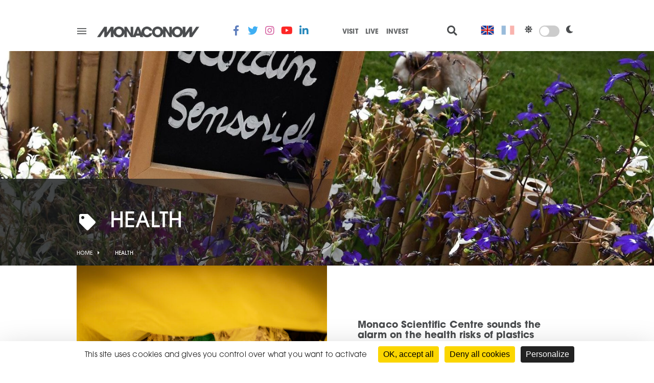

--- FILE ---
content_type: text/html; charset=UTF-8
request_url: https://monaconow.com/thematique/health/
body_size: 13735
content:
<!DOCTYPE html>
<html>
<head>
	<meta charset="UTF-8">
	<meta charset="UTF-8">
	<meta content="width=device-width, initial-scale=1" name="viewport">

	<title>Monaco Now - Health</title>

	<link rel="profile" href="https://gmpg.org/xfn/11">
	<link rel="pingback" href="https://monaconow.com/xmlrpc.php">

	<meta name='robots' content='index, follow, max-image-preview:large, max-snippet:-1, max-video-preview:-1' />
<link rel="dns-prefetch" href="//tarteaucitron.io"><link rel="preconnect" href="https://tarteaucitron.io" crossorigin=""><!--cloudflare-no-transform--><script type="text/javascript" src="https://tarteaucitron.io/load.js?domain=monaconow.com&uuid=78b259d46a1d55fa00d34dcac35c4e42f4b81fe2"></script>
	<!-- This site is optimized with the Yoast SEO plugin v26.7 - https://yoast.com/wordpress/plugins/seo/ -->
	<link rel="canonical" href="https://monaconow.com/thematique/health/" />
	<link rel="next" href="https://monaconow.com/thematique/health/page/2/" />
	<meta property="og:locale" content="en_US" />
	<meta property="og:type" content="article" />
	<meta property="og:title" content="Monaco Now - Health" />
	<meta property="og:url" content="https://monaconow.com/thematique/health/" />
	<meta property="og:site_name" content="Monaco Now" />
	<meta name="twitter:card" content="summary_large_image" />
	<script type="application/ld+json" class="yoast-schema-graph">{"@context":"https://schema.org","@graph":[{"@type":"CollectionPage","@id":"https://monaconow.com/thematique/health/","url":"https://monaconow.com/thematique/health/","name":"Monaco Now - Health","isPartOf":{"@id":"https://monaconow.com/#website"},"primaryImageOfPage":{"@id":"https://monaconow.com/thematique/health/#primaryimage"},"image":{"@id":"https://monaconow.com/thematique/health/#primaryimage"},"thumbnailUrl":"https://monaconow.com/wp-content/uploads/2026/01/20092025-EDWright-CLEAN-UP-DAY-Ministre-DETAT-20-scaled.jpg","breadcrumb":{"@id":"https://monaconow.com/thematique/health/#breadcrumb"},"inLanguage":"en-US"},{"@type":"ImageObject","inLanguage":"en-US","@id":"https://monaconow.com/thematique/health/#primaryimage","url":"https://monaconow.com/wp-content/uploads/2026/01/20092025-EDWright-CLEAN-UP-DAY-Ministre-DETAT-20-scaled.jpg","contentUrl":"https://monaconow.com/wp-content/uploads/2026/01/20092025-EDWright-CLEAN-UP-DAY-Ministre-DETAT-20-scaled.jpg","width":2560,"height":1708},{"@type":"BreadcrumbList","@id":"https://monaconow.com/thematique/health/#breadcrumb","itemListElement":[{"@type":"ListItem","position":1,"name":"Home","item":"https://monaconow.com/"},{"@type":"ListItem","position":2,"name":"Health"}]},{"@type":"WebSite","@id":"https://monaconow.com/#website","url":"https://monaconow.com/","name":"Monaco Now","description":"","potentialAction":[{"@type":"SearchAction","target":{"@type":"EntryPoint","urlTemplate":"https://monaconow.com/?s={search_term_string}"},"query-input":{"@type":"PropertyValueSpecification","valueRequired":true,"valueName":"search_term_string"}}],"inLanguage":"en-US"}]}</script>
	<!-- / Yoast SEO plugin. -->


<link rel='dns-prefetch' href='//code.jquery.com' />
<link rel='dns-prefetch' href='//cdnjs.cloudflare.com' />
<link rel='dns-prefetch' href='//unpkg.com' />
<link rel='dns-prefetch' href='//use.typekit.net' />
<link rel="alternate" type="application/rss+xml" title="Monaco Now &raquo; Health Thématique Feed" href="https://monaconow.com/thematique/health/feed/" />
<style id='wp-img-auto-sizes-contain-inline-css' type='text/css'>
img:is([sizes=auto i],[sizes^="auto," i]){contain-intrinsic-size:3000px 1500px}
/*# sourceURL=wp-img-auto-sizes-contain-inline-css */
</style>
<style id='wp-emoji-styles-inline-css' type='text/css'>

	img.wp-smiley, img.emoji {
		display: inline !important;
		border: none !important;
		box-shadow: none !important;
		height: 1em !important;
		width: 1em !important;
		margin: 0 0.07em !important;
		vertical-align: -0.1em !important;
		background: none !important;
		padding: 0 !important;
	}
/*# sourceURL=wp-emoji-styles-inline-css */
</style>
<link rel='stylesheet' id='wp-block-library-css' href='https://monaconow.com/wp-includes/css/dist/block-library/style.min.css?ver=eb6df2' type='text/css' media='all' />
<style id='global-styles-inline-css' type='text/css'>
:root{--wp--preset--aspect-ratio--square: 1;--wp--preset--aspect-ratio--4-3: 4/3;--wp--preset--aspect-ratio--3-4: 3/4;--wp--preset--aspect-ratio--3-2: 3/2;--wp--preset--aspect-ratio--2-3: 2/3;--wp--preset--aspect-ratio--16-9: 16/9;--wp--preset--aspect-ratio--9-16: 9/16;--wp--preset--color--black: #000000;--wp--preset--color--cyan-bluish-gray: #abb8c3;--wp--preset--color--white: #ffffff;--wp--preset--color--pale-pink: #f78da7;--wp--preset--color--vivid-red: #cf2e2e;--wp--preset--color--luminous-vivid-orange: #ff6900;--wp--preset--color--luminous-vivid-amber: #fcb900;--wp--preset--color--light-green-cyan: #7bdcb5;--wp--preset--color--vivid-green-cyan: #00d084;--wp--preset--color--pale-cyan-blue: #8ed1fc;--wp--preset--color--vivid-cyan-blue: #0693e3;--wp--preset--color--vivid-purple: #9b51e0;--wp--preset--gradient--vivid-cyan-blue-to-vivid-purple: linear-gradient(135deg,rgb(6,147,227) 0%,rgb(155,81,224) 100%);--wp--preset--gradient--light-green-cyan-to-vivid-green-cyan: linear-gradient(135deg,rgb(122,220,180) 0%,rgb(0,208,130) 100%);--wp--preset--gradient--luminous-vivid-amber-to-luminous-vivid-orange: linear-gradient(135deg,rgb(252,185,0) 0%,rgb(255,105,0) 100%);--wp--preset--gradient--luminous-vivid-orange-to-vivid-red: linear-gradient(135deg,rgb(255,105,0) 0%,rgb(207,46,46) 100%);--wp--preset--gradient--very-light-gray-to-cyan-bluish-gray: linear-gradient(135deg,rgb(238,238,238) 0%,rgb(169,184,195) 100%);--wp--preset--gradient--cool-to-warm-spectrum: linear-gradient(135deg,rgb(74,234,220) 0%,rgb(151,120,209) 20%,rgb(207,42,186) 40%,rgb(238,44,130) 60%,rgb(251,105,98) 80%,rgb(254,248,76) 100%);--wp--preset--gradient--blush-light-purple: linear-gradient(135deg,rgb(255,206,236) 0%,rgb(152,150,240) 100%);--wp--preset--gradient--blush-bordeaux: linear-gradient(135deg,rgb(254,205,165) 0%,rgb(254,45,45) 50%,rgb(107,0,62) 100%);--wp--preset--gradient--luminous-dusk: linear-gradient(135deg,rgb(255,203,112) 0%,rgb(199,81,192) 50%,rgb(65,88,208) 100%);--wp--preset--gradient--pale-ocean: linear-gradient(135deg,rgb(255,245,203) 0%,rgb(182,227,212) 50%,rgb(51,167,181) 100%);--wp--preset--gradient--electric-grass: linear-gradient(135deg,rgb(202,248,128) 0%,rgb(113,206,126) 100%);--wp--preset--gradient--midnight: linear-gradient(135deg,rgb(2,3,129) 0%,rgb(40,116,252) 100%);--wp--preset--font-size--small: 13px;--wp--preset--font-size--medium: 20px;--wp--preset--font-size--large: 36px;--wp--preset--font-size--x-large: 42px;--wp--preset--spacing--20: 0.44rem;--wp--preset--spacing--30: 0.67rem;--wp--preset--spacing--40: 1rem;--wp--preset--spacing--50: 1.5rem;--wp--preset--spacing--60: 2.25rem;--wp--preset--spacing--70: 3.38rem;--wp--preset--spacing--80: 5.06rem;--wp--preset--shadow--natural: 6px 6px 9px rgba(0, 0, 0, 0.2);--wp--preset--shadow--deep: 12px 12px 50px rgba(0, 0, 0, 0.4);--wp--preset--shadow--sharp: 6px 6px 0px rgba(0, 0, 0, 0.2);--wp--preset--shadow--outlined: 6px 6px 0px -3px rgb(255, 255, 255), 6px 6px rgb(0, 0, 0);--wp--preset--shadow--crisp: 6px 6px 0px rgb(0, 0, 0);}:where(.is-layout-flex){gap: 0.5em;}:where(.is-layout-grid){gap: 0.5em;}body .is-layout-flex{display: flex;}.is-layout-flex{flex-wrap: wrap;align-items: center;}.is-layout-flex > :is(*, div){margin: 0;}body .is-layout-grid{display: grid;}.is-layout-grid > :is(*, div){margin: 0;}:where(.wp-block-columns.is-layout-flex){gap: 2em;}:where(.wp-block-columns.is-layout-grid){gap: 2em;}:where(.wp-block-post-template.is-layout-flex){gap: 1.25em;}:where(.wp-block-post-template.is-layout-grid){gap: 1.25em;}.has-black-color{color: var(--wp--preset--color--black) !important;}.has-cyan-bluish-gray-color{color: var(--wp--preset--color--cyan-bluish-gray) !important;}.has-white-color{color: var(--wp--preset--color--white) !important;}.has-pale-pink-color{color: var(--wp--preset--color--pale-pink) !important;}.has-vivid-red-color{color: var(--wp--preset--color--vivid-red) !important;}.has-luminous-vivid-orange-color{color: var(--wp--preset--color--luminous-vivid-orange) !important;}.has-luminous-vivid-amber-color{color: var(--wp--preset--color--luminous-vivid-amber) !important;}.has-light-green-cyan-color{color: var(--wp--preset--color--light-green-cyan) !important;}.has-vivid-green-cyan-color{color: var(--wp--preset--color--vivid-green-cyan) !important;}.has-pale-cyan-blue-color{color: var(--wp--preset--color--pale-cyan-blue) !important;}.has-vivid-cyan-blue-color{color: var(--wp--preset--color--vivid-cyan-blue) !important;}.has-vivid-purple-color{color: var(--wp--preset--color--vivid-purple) !important;}.has-black-background-color{background-color: var(--wp--preset--color--black) !important;}.has-cyan-bluish-gray-background-color{background-color: var(--wp--preset--color--cyan-bluish-gray) !important;}.has-white-background-color{background-color: var(--wp--preset--color--white) !important;}.has-pale-pink-background-color{background-color: var(--wp--preset--color--pale-pink) !important;}.has-vivid-red-background-color{background-color: var(--wp--preset--color--vivid-red) !important;}.has-luminous-vivid-orange-background-color{background-color: var(--wp--preset--color--luminous-vivid-orange) !important;}.has-luminous-vivid-amber-background-color{background-color: var(--wp--preset--color--luminous-vivid-amber) !important;}.has-light-green-cyan-background-color{background-color: var(--wp--preset--color--light-green-cyan) !important;}.has-vivid-green-cyan-background-color{background-color: var(--wp--preset--color--vivid-green-cyan) !important;}.has-pale-cyan-blue-background-color{background-color: var(--wp--preset--color--pale-cyan-blue) !important;}.has-vivid-cyan-blue-background-color{background-color: var(--wp--preset--color--vivid-cyan-blue) !important;}.has-vivid-purple-background-color{background-color: var(--wp--preset--color--vivid-purple) !important;}.has-black-border-color{border-color: var(--wp--preset--color--black) !important;}.has-cyan-bluish-gray-border-color{border-color: var(--wp--preset--color--cyan-bluish-gray) !important;}.has-white-border-color{border-color: var(--wp--preset--color--white) !important;}.has-pale-pink-border-color{border-color: var(--wp--preset--color--pale-pink) !important;}.has-vivid-red-border-color{border-color: var(--wp--preset--color--vivid-red) !important;}.has-luminous-vivid-orange-border-color{border-color: var(--wp--preset--color--luminous-vivid-orange) !important;}.has-luminous-vivid-amber-border-color{border-color: var(--wp--preset--color--luminous-vivid-amber) !important;}.has-light-green-cyan-border-color{border-color: var(--wp--preset--color--light-green-cyan) !important;}.has-vivid-green-cyan-border-color{border-color: var(--wp--preset--color--vivid-green-cyan) !important;}.has-pale-cyan-blue-border-color{border-color: var(--wp--preset--color--pale-cyan-blue) !important;}.has-vivid-cyan-blue-border-color{border-color: var(--wp--preset--color--vivid-cyan-blue) !important;}.has-vivid-purple-border-color{border-color: var(--wp--preset--color--vivid-purple) !important;}.has-vivid-cyan-blue-to-vivid-purple-gradient-background{background: var(--wp--preset--gradient--vivid-cyan-blue-to-vivid-purple) !important;}.has-light-green-cyan-to-vivid-green-cyan-gradient-background{background: var(--wp--preset--gradient--light-green-cyan-to-vivid-green-cyan) !important;}.has-luminous-vivid-amber-to-luminous-vivid-orange-gradient-background{background: var(--wp--preset--gradient--luminous-vivid-amber-to-luminous-vivid-orange) !important;}.has-luminous-vivid-orange-to-vivid-red-gradient-background{background: var(--wp--preset--gradient--luminous-vivid-orange-to-vivid-red) !important;}.has-very-light-gray-to-cyan-bluish-gray-gradient-background{background: var(--wp--preset--gradient--very-light-gray-to-cyan-bluish-gray) !important;}.has-cool-to-warm-spectrum-gradient-background{background: var(--wp--preset--gradient--cool-to-warm-spectrum) !important;}.has-blush-light-purple-gradient-background{background: var(--wp--preset--gradient--blush-light-purple) !important;}.has-blush-bordeaux-gradient-background{background: var(--wp--preset--gradient--blush-bordeaux) !important;}.has-luminous-dusk-gradient-background{background: var(--wp--preset--gradient--luminous-dusk) !important;}.has-pale-ocean-gradient-background{background: var(--wp--preset--gradient--pale-ocean) !important;}.has-electric-grass-gradient-background{background: var(--wp--preset--gradient--electric-grass) !important;}.has-midnight-gradient-background{background: var(--wp--preset--gradient--midnight) !important;}.has-small-font-size{font-size: var(--wp--preset--font-size--small) !important;}.has-medium-font-size{font-size: var(--wp--preset--font-size--medium) !important;}.has-large-font-size{font-size: var(--wp--preset--font-size--large) !important;}.has-x-large-font-size{font-size: var(--wp--preset--font-size--x-large) !important;}
/*# sourceURL=global-styles-inline-css */
</style>

<style id='classic-theme-styles-inline-css' type='text/css'>
/*! This file is auto-generated */
.wp-block-button__link{color:#fff;background-color:#32373c;border-radius:9999px;box-shadow:none;text-decoration:none;padding:calc(.667em + 2px) calc(1.333em + 2px);font-size:1.125em}.wp-block-file__button{background:#32373c;color:#fff;text-decoration:none}
/*# sourceURL=/wp-includes/css/classic-themes.min.css */
</style>
<link rel='stylesheet' id='wpml-legacy-vertical-list-0-css' href='https://monaconow.com/wp-content/plugins/sitepress-multilingual-cms/templates/language-switchers/legacy-list-vertical/style.min.css?ver=1' type='text/css' media='all' />
<link rel='stylesheet' id='style-css' href='https://monaconow.com/wp-content/themes/monaconow_v2/style.css?ver=eb6df2' type='text/css' media='all' />
<link rel='stylesheet' id='reset-min-css' href='https://monaconow.com/wp-content/themes/monaconow_v2/assets/css/reset.min.css?ver=eb6df2' type='text/css' media='all' />
<link rel='stylesheet' id='style-min-css' href='https://monaconow.com/wp-content/themes/monaconow_v2/assets/css/style.min.css?ver=eb6df2' type='text/css' media='all' />
<link rel='stylesheet' id='unsemantic-grid-responsive-tablet-css' href='https://monaconow.com/wp-content/themes/monaconow_v2/assets/unsemantic/style.min.css?ver=eb6df2' type='text/css' media='all' />
<link rel='stylesheet' id='avantgarde-css' href='https://use.typekit.net/tkm2rai.css?ver=eb6df2' type='text/css' media='all' />
<link rel='stylesheet' id='fontawesome-css' href='https://monaconow.com/wp-content/themes/monaconow_v2/assets/fontawesome/css/fontawesome.min.css?ver=eb6df2' type='text/css' media='all' />
<link rel='stylesheet' id='fontawesome-brands-css' href='https://monaconow.com/wp-content/themes/monaconow_v2/assets/fontawesome/css/brands.min.css?ver=eb6df2' type='text/css' media='all' />
<link rel='stylesheet' id='fontawesome-solid-css' href='https://monaconow.com/wp-content/themes/monaconow_v2/assets/fontawesome/css/solid.min.css?ver=eb6df2' type='text/css' media='all' />
<link rel='stylesheet' id='sugarstyle-css' href='https://monaconow.com/wp-content/themes/monaconow_v2/assets/fonts/sugarstylemillenial/stylesheet.css?ver=eb6df2' type='text/css' media='all' />
<link rel='stylesheet' id='nav-css-css' href='https://monaconow.com/wp-content/themes/monaconow_v2/assets/nav/style.min.css?ver=eb6df2' type='text/css' media='all' />
<link rel='stylesheet' id='slick-css-css' href='https://monaconow.com/wp-content/themes/monaconow_v2/assets/slick/slick.min.css?ver=eb6df2' type='text/css' media='all' />
<link rel='stylesheet' id='slick-theme-css-css' href='https://monaconow.com/wp-content/themes/monaconow_v2/assets/slick/slick-theme.css?ver=eb6df2' type='text/css' media='all' />
<link rel='stylesheet' id='fancybox-css-css' href='https://cdnjs.cloudflare.com/ajax/libs/fancybox/3.5.7/jquery.fancybox.min.css?ver=eb6df2' type='text/css' media='all' />
<link rel='stylesheet' id='aos-css-css' href='https://unpkg.com/aos@2.3.1/dist/aos.css?ver=eb6df2' type='text/css' media='all' />
<link rel='stylesheet' id='jquery-ui-css-css' href='https://cdnjs.cloudflare.com/ajax/libs/jqueryui/1.12.1/jquery-ui.min.css?ver=eb6df2' type='text/css' media='all' />
<link rel='stylesheet' id='style-chrome-min-css' href='https://monaconow.com/wp-content/themes/monaconow_v2/assets/css/style-chrome.min.css?ver=eb6df2' type='text/css' media='all' />
<script type="text/javascript" id="wpml-cookie-js-extra">
/* <![CDATA[ */
var wpml_cookies = {"wp-wpml_current_language":{"value":"en","expires":1,"path":"/"}};
var wpml_cookies = {"wp-wpml_current_language":{"value":"en","expires":1,"path":"/"}};
//# sourceURL=wpml-cookie-js-extra
/* ]]> */
</script>
<script type="text/javascript" src="https://monaconow.com/wp-content/plugins/sitepress-multilingual-cms/res/js/cookies/language-cookie.js?ver=486900" id="wpml-cookie-js" defer="defer" data-wp-strategy="defer"></script>
<script type="text/javascript" src="https://monaconow.com/wp-includes/js/jquery/jquery.min.js?ver=3.7.1" id="jquery-core-js"></script>
<script type="text/javascript" src="https://monaconow.com/wp-includes/js/jquery/jquery-migrate.min.js?ver=3.4.1" id="jquery-migrate-js"></script>
<script type="text/javascript" src="https://code.jquery.com/ui/1.12.1/jquery-ui.min.js?ver=eb6df2" id="jquery-ui-js"></script>
<script type="text/javascript" src="https://monaconow.com/wp-content/themes/monaconow_v2/assets/nav/scripts.min.js?ver=eb6df2" id="nav-js-js"></script>
<script type="text/javascript" src="https://monaconow.com/wp-content/themes/monaconow_v2/assets/slick/slick.js?ver=eb6df2" id="slick-js-js"></script>
<script type="text/javascript" src="https://cdnjs.cloudflare.com/ajax/libs/fancybox/3.5.7/jquery.fancybox.min.js?ver=eb6df2" id="fancybox-js-js"></script>
<script type="text/javascript" src="https://unpkg.com/aos@2.3.1/dist/aos.js?ver=eb6df2" id="aos-js-js"></script>
<link rel="EditURI" type="application/rsd+xml" title="RSD" href="https://monaconow.com/xmlrpc.php?rsd" />

<link rel="apple-touch-icon" sizes="180x180" href="/wp-content/uploads/fbrfg/apple-touch-icon.png">
<link rel="icon" type="image/png" sizes="32x32" href="/wp-content/uploads/fbrfg/favicon-32x32.png">
<link rel="icon" type="image/png" sizes="16x16" href="/wp-content/uploads/fbrfg/favicon-16x16.png">
<link rel="manifest" href="/wp-content/uploads/fbrfg/site.webmanifest">
<link rel="shortcut icon" href="/wp-content/uploads/fbrfg/favicon.ico">
<meta name="msapplication-TileColor" content="#da532c">
<meta name="msapplication-config" content="/wp-content/uploads/fbrfg/browserconfig.xml">
<meta name="theme-color" content="#ffffff"><style type="text/css">.recentcomments a{display:inline !important;padding:0 !important;margin:0 !important;}</style>
	<!-- Facebook Pixel Code -->
	<script>
	!function(f,b,e,v,n,t,s)
	{if(f.fbq)return;n=f.fbq=function(){n.callMethod?
	n.callMethod.apply(n,arguments):n.queue.push(arguments)};
	if(!f._fbq)f._fbq=n;n.push=n;n.loaded=!0;n.version='2.0';
	n.queue=[];t=b.createElement(e);t.async=!0;
	t.src=v;s=b.getElementsByTagName(e)[0];
	s.parentNode.insertBefore(t,s)}(window,document,'script',
	'https://connect.facebook.net/en_US/fbevents.js');
	fbq('init', '3260117984243940');
	fbq('track', 'PageView');
	</script>
	<noscript>
	<img height="1" width="1" src="https://www.facebook.com/tr?id=3260117984243940&ev=PageView &noscript=1"/>
	</noscript>
	<!-- End Facebook Pixel Code -->

</head>

<body data-rsssl=1 class="archive tax-thematique term-health term-8 wp-theme-monaconow_v2 ">


	<header>
	

	<div class="grid-container grid-parent wrapper">

		<div class="grid-30 tablet-grid-50 mobile-grid-80">
			<div class="hamb-menu">
				<a class="cd-primary-nav-trigger">
					<span class="cd-menu-icon"></span>
				</a>
			</div>
			<div class="main-logo">
				<a href="https://monaconow.com" class="logo-header"></a>
			</div>
		</div>

		<div class="grid-20 hide-on-tablet hide-on-mobile">
			<div class="social">
								<a href="https://www.facebook.com/MonacoNow/"
				   class=""
				   target="_blank"
				   style="color:#4267B2">
					<i class="fab fa-facebook-f" aria-hidden="true"></i>				</a>
								<a href="https://twitter.com/monaco_now_"
				   class=""
				   target="_blank"
				   style="color:#1DA1F2">
					<i class="fab fa-twitter" aria-hidden="true"></i>				</a>
								<a href="https://www.instagram.com/monaco_now_/"
				   class=""
				   target="_blank"
				   style="color:#CE428F">
					<i class="fab fa-instagram" aria-hidden="true"></i>				</a>
								<a href="https://www.youtube.com/channel/UChxFdl0HjW0IgmR17ljEVsQ"
				   class=""
				   target="_blank"
				   style="color:#fd0100">
					<i class="fab fa-youtube" aria-hidden="true"></i>				</a>
								<a href="https://fr.linkedin.com/showcase/monaconow"
				   class=""
				   target="_blank"
				   style="color:#0073b0">
					<i class="fab fa-linkedin-in" aria-hidden="true"></i>				</a>
							</div>
		</div>

		<div class="grid-25 hide-on-tablet hide-on-mobile">
			<div class="links-vli">
				<div class="menu-visit-live-invest-container"><ul id="menu-visit-live-invest" class="menu-header-vli"><li id="menu-item-317" class="menu-item menu-item-type-post_type menu-item-object-page menu-item-317"><a href="https://monaconow.com/visit/">Visit</a></li>
<li id="menu-item-318" class="menu-item menu-item-type-post_type menu-item-object-page menu-item-318"><a href="https://monaconow.com/live/">Live</a></li>
<li id="menu-item-319" class="menu-item menu-item-type-post_type menu-item-object-page menu-item-319"><a href="https://monaconow.com/invest/">Invest</a></li>
</ul></div>			</div>
		</div>

		<div class="grid-25 tablet-grid-50 mobile-grid-20">
			<div class="icon-search">
				<i class="fas fa-search"></i>
			</div>

			<div class="lang-container hide-on-mobile">
								<div class="wpml-ls-statics-shortcode_actions wpml-ls wpml-ls-legacy-list-vertical">
					<ul>
													<li class="wpml-ls-slot-shortcode_actions wpml-ls-item wpml-ls-item-legacy-list-vertical">
								<a href="https://monaconow.com/thematique/health/" class="wpml-ls-link"><img class="wpml-ls-flag" src="https://monaconow.com/wp-content/uploads/flags/United-Kingdom.png" alt="en" title="English"></a>
							</li>
														<li class="wpml-ls-slot-shortcode_actions wpml-ls-item wpml-ls-item-legacy-list-vertical">
								<a href="https://monaconow.com/fr/thematique/sante-fr/" class="wpml-ls-link"><img class="wpml-ls-flag" src="https://monaconow.com/wp-content/uploads/flags/France.png" alt="fr" title="French"></a>
							</li>
												</ul>
				</div>
			</div>

			<div class="day-night-switcher hide-on-mobile">
				<i class="fas fa-sun"></i>

				<label class="switch">
					<input class="daynight" type="checkbox" >
					<span class="slider round"></span>
				</label>

				<i class="fas fa-moon"></i>
			</div>

		</div>

	</div>

	<div class="grid-container grid-parent wrapper zone-search-desktop">
		<div class="prefix-66 grid-33">
			<div class="search-bar">
				<form class="navbar-form" role="search" method="get" id="searchform" action="https://monaconow.com/">
				<div class="grid-80">
					<input type="text" name="s" placeholder="Votre recherche">
				</div>
				<div class="grid-20">
					<input type="submit" name="submit" value="GO">
				</div>
				</form>
			</div>
		</div>
	</div>

</header>

<nav>
	<div class="cd-primary-nav">
		<div class="grid-container grid-parent wrapper">
			<div class="grid-45 tablet-grid-100 mobile-grid-100">
				<div class="menu-desktop hide-on-tablet hide-on-mobile">

					<ul id="menu-menu-thematiques" class=""><li id="menu-item-59" class="menu-item menu-item-type-taxonomy menu-item-object-thematique menu-item-59"><a href="https://monaconow.com/thematique/economy/">Economy</a></li>
<li id="menu-item-60" class="menu-item menu-item-type-taxonomy menu-item-object-thematique menu-item-60"><a href="https://monaconow.com/thematique/environment/">Environment</a></li>
<li id="menu-item-61" class="menu-item menu-item-type-taxonomy menu-item-object-thematique menu-item-61"><a href="https://monaconow.com/thematique/culture/">Culture</a></li>
<li id="menu-item-62" class="menu-item menu-item-type-taxonomy menu-item-object-thematique menu-item-62"><a href="https://monaconow.com/thematique/sport/">Sport</a></li>
<li id="menu-item-63" class="menu-item menu-item-type-taxonomy menu-item-object-thematique menu-item-63"><a href="https://monaconow.com/thematique/lifestyle/">Lifestyle</a></li>
<li id="menu-item-64" class="menu-item menu-item-type-taxonomy menu-item-object-thematique current-menu-item menu-item-64"><a href="https://monaconow.com/thematique/health/" aria-current="page">Health</a></li>
<li id="menu-item-65" class="menu-item menu-item-type-taxonomy menu-item-object-thematique menu-item-65"><a href="https://monaconow.com/thematique/solidarity/">Solidarity</a></li>
<li id="menu-item-66" class="menu-item menu-item-type-taxonomy menu-item-object-thematique menu-item-66"><a href="https://monaconow.com/thematique/education/">Education</a></li>
<li id="menu-item-67" class="menu-item menu-item-type-taxonomy menu-item-object-thematique menu-item-67"><a href="https://monaconow.com/thematique/international/">International</a></li>
<li id="menu-item-68" class="menu-item menu-item-type-taxonomy menu-item-object-thematique menu-item-68"><a href="https://monaconow.com/thematique/tech/">Tech</a></li>
</ul>
				</div>

				<div class="menu-mobile hide-on-desktop">

					<div class="hide-on-desktop hide-on-tablet mobile-grid-100">

						<div class="lang-container">
														<div class="wpml-ls-statics-shortcode_actions wpml-ls wpml-ls-legacy-list-vertical">
								<ul>
																			<li class="wpml-ls-slot-shortcode_actions wpml-ls-item wpml-ls-item-legacy-list-vertical">
											<a href="https://monaconow.com/thematique/health/" class="wpml-ls-link"><img class="wpml-ls-flag" src="https://monaconow.com/wp-content/uploads/flags/United-Kingdom.png" alt="en" title="English"></a>
										</li>
																				<li class="wpml-ls-slot-shortcode_actions wpml-ls-item wpml-ls-item-legacy-list-vertical">
											<a href="https://monaconow.com/fr/thematique/sante-fr/" class="wpml-ls-link"><img class="wpml-ls-flag" src="https://monaconow.com/wp-content/uploads/flags/France.png" alt="fr" title="French"></a>
										</li>
																		</ul>
							</div>
						</div>

						<div class="day-night-switcher">
							<i class="fas fa-sun"></i>

							<label class="switch">
								<input class="daynight" type="checkbox" >
								<span class="slider round"></span>
							</label>

							<i class="fas fa-moon"></i>
						</div>

					</div>

					<ul id="menu-thematique-colonnes" class="menu-home-col"><li id="menu-item-438" class="menu-item menu-item-type-taxonomy menu-item-object-thematique menu-item-438"><a href="https://monaconow.com/thematique/economy/">Economy</a></li>
<li id="menu-item-440" class="menu-item menu-item-type-taxonomy menu-item-object-thematique menu-item-440"><a href="https://monaconow.com/thematique/culture/">Culture</a></li>
<li id="menu-item-442" class="menu-item menu-item-type-taxonomy menu-item-object-thematique menu-item-442"><a href="https://monaconow.com/thematique/lifestyle/">Lifestyle</a></li>
<li id="menu-item-444" class="menu-item menu-item-type-taxonomy menu-item-object-thematique menu-item-444"><a href="https://monaconow.com/thematique/solidarity/">Solidarity</a></li>
<li id="menu-item-446" class="menu-item menu-item-type-taxonomy menu-item-object-thematique menu-item-446"><a href="https://monaconow.com/thematique/international/">International</a></li>
<li id="menu-item-439" class="menu-item menu-item-type-taxonomy menu-item-object-thematique menu-item-439"><a href="https://monaconow.com/thematique/environment/">Environment</a></li>
<li id="menu-item-441" class="menu-item menu-item-type-taxonomy menu-item-object-thematique menu-item-441"><a href="https://monaconow.com/thematique/sport/">Sport</a></li>
<li id="menu-item-443" class="menu-item menu-item-type-taxonomy menu-item-object-thematique current-menu-item menu-item-443"><a href="https://monaconow.com/thematique/health/" aria-current="page">Health</a></li>
<li id="menu-item-445" class="menu-item menu-item-type-taxonomy menu-item-object-thematique menu-item-445"><a href="https://monaconow.com/thematique/education/">Education</a></li>
<li id="menu-item-447" class="menu-item menu-item-type-taxonomy menu-item-object-thematique menu-item-447"><a href="https://monaconow.com/thematique/tech/">Tech</a></li>
</ul>
					<!-- LINK SMART MOBILE
					<div class="grid-100 smart">
												<ul>
							<li><a href="https://monaconow.com/thematique/smart-principality/">Smart Principality</a></li>
						</ul>
					</div>
					-->

					<div class="hide-on-desktop tablet-grid-100 mobile-grid-100">
						<div class="social">
															<a href="https://www.facebook.com/MonacoNow/" target="_blank"><i class="fab fa-facebook-f" aria-hidden="true"></i></a>
																<a href="https://twitter.com/monaco_now_" target="_blank"><i class="fab fa-twitter" aria-hidden="true"></i></a>
																<a href="https://www.instagram.com/monaco_now_/" target="_blank"><i class="fab fa-instagram" aria-hidden="true"></i></a>
																<a href="https://www.youtube.com/channel/UChxFdl0HjW0IgmR17ljEVsQ" target="_blank"><i class="fab fa-youtube" aria-hidden="true"></i></a>
																<a href="https://fr.linkedin.com/showcase/monaconow" target="_blank"><i class="fab fa-linkedin-in" aria-hidden="true"></i></a>
														</div>
					</div>

					<div class="hide-on-desktop tablet-grid-100 mobile-grid-100">
						<div class="menu-visit-live-invest-container"><ul id="menu-visit-live-invest-1" class="menu-header-vli"><li class="menu-item menu-item-type-post_type menu-item-object-page menu-item-317"><a href="https://monaconow.com/visit/">Visit</a></li>
<li class="menu-item menu-item-type-post_type menu-item-object-page menu-item-318"><a href="https://monaconow.com/live/">Live</a></li>
<li class="menu-item menu-item-type-post_type menu-item-object-page menu-item-319"><a href="https://monaconow.com/invest/">Invest</a></li>
</ul></div>					</div>

				</div>
			</div>

			
			<div class="grid-25 tablet-grid-100 mobile-grid-100">
				<div class="bts-menu">
					<div class="bt-menu">
						<div class="bkg-img-cover" style="background-image: url('https://monaconow.com/wp-content/uploads/2020/05/img-videos.jpg');"></div>
						<div class="gradient-bt-menu"></div>
						<div class="content-bt-menu">
							<i class="fas fa-video"></i><span class="titre">All videos</span>
						</div>
						<a href="https://monaconow.com/discover-all-the-video/" class="link"></a>
					</div>
					<div class="bt-menu">
						<div class="bkg-img-cover" style="background-image: url('https://monaconow.com/wp-content/uploads/2020/05/hands-information-magazine-6053-1920x580-1-768x232.jpg');"></div>
						<div class="gradient-bt-menu"></div>
						<div class="content-bt-menu">
							<i class="fas fa-newspaper"></i><span class="titre">All news</span>
						</div>
						<a href="https://monaconow.com/news/" class="link"></a>
					</div>
				</div>
			</div>

			<div class="grid-5 hide-on-tablet hide-on-mobile">&nbsp;</div>

			<div class="grid-25 tablet-grid-100 mobile-grid-100">
				<div class="bts-menu last">
					<div class="bt-menu">
						<div class="bkg-img-cover" style="background-image: url('https://monaconow.com/wp-content/uploads/2019/09/hightech-e1569579617204-768x489.jpg');"></div>
						<div class="gradient-bt-menu"></div>
						<div class="content-bt-menu">
							<i class="fas fa-rocket"></i><span class="titre">Major Projects</span>
						</div>
						<a href="https://monaconow.com/project/" class="link"></a>
					</div>
					<div class="bt-menu">
						<div class="bkg-img-cover" style="background-image: url('https://monaconow.com/wp-content/uploads/2020/05/MKA-extended-monaco-2-1920x580-1-768x232.jpg');"></div>
						<div class="gradient-bt-menu"></div>
						<div class="content-bt-menu">
							<i class="fas fa-tag"></i><span class="titre">Smart Principality</span>
						</div>
						<a href="https://monaconow.com/thematique/smart-principality/" class="link"></a>
					</div>
				</div>
			</div>

		</div>
	</div>
</nav>

<div class="full-width">
	<div class="top-banner" style="background-image: url('https://monaconow.com/wp-content/uploads/2019/05/36666154_1943249749299322_7868166544793010176_o-1846x580.jpg');">
		<div class="wrapper wrapper-mobile banner-wrapper">
			<div class="title-banner">
				<div class="left-gradient"></div>
				<h1 class="tag-page">Health</h1>
			</div>
			<div class="breadcrumbs">
				<p id="breadcrumbs"><span><span><a href="https://monaconow.com/">Home</a></span>  <span class="breadcrumb_last" aria-current="page">Health</span></span></p>			</div>
		</div>
	</div>
</div>


<div class="grid-container grid-parent wrapper main-module-container">
	<div class="news featured-news ">
		<style type="text/css">
			.img-or-video:before {
				background-color: rgb(133,90,48);
			}
		</style>

		<div class="left ">
			<div class="grid-100">
				<div class="grid-parent grid-50">
					<div class="img-or-video" data-aos="fade-up" data-aos-duration="1000" data-aos-offset="100">
												<div class="img" style="background-image: url('https://monaconow.com/wp-content/uploads/2026/01/20092025-EDWright-CLEAN-UP-DAY-Ministre-DETAT-20-740x740.jpg');">
															</div>
												</div>
				</div>

				<div class="grid-parent grid-50">
					<div class="center-text">
						<div class="text">
							<h2>Monaco Scientific Centre sounds the alarm on the health risks of plastics</h2>
							Monaco Scientific Centre (CSM) is urging swift international action to address the health risks posed by plastic. </p>
<p style="font-weight: 400;"> </p>
<p style="font-weight: 400;">The scale of the problem is staggering. More than eight billion tonnes of plastic waste now contaminate the planet.  Tiny microplastics and nanoplastics, along with chemicals from plastic, are now being detected in the oceans, soil, the air, the food chain, and even inside the human body.</p>

							<a href="https://monaconow.com/monaco-scientific-centre-sounds-the-alarm-on-the-health-risks-of-plastics/" class="link-more">Read more</a>
						</div>
					</div>
				</div>

				<!--
				<div class="grid-100 container-social" style="display: block">
					<div class="social">
						<div class="grid-parent grid-50 prefix-50">
							<div class="content">&nbsp;
															</div>
						</div>
					</div>
				</div>
				-->

			</div>
		</div>
	</div>

	<script>
	function shareFaceBook() {
		var myWindow = window.open("https://www.facebook.com/sharer/sharer.php?u=https%3A%2F%2Fmonaconow.com%2Fthematique%2Fhealth", "", "width=500,height=300");
		return false;
	}
	function shareTwitter() {
		var myWindow = window.open("http://twitter.com/share?url=https%3A%2F%2Fmonaconow.com%2Fthematique%2Fhealth", "", "width=500,height=300");
		return false;
	}
	</script>

	<script>
	var player_inline;
    function onYouTubeIframeAPIReady() {
        player_inline = new YT.Player('player_inline', {
            height: '100%',
            width: '100%',
            videoId: '',
            playerVars: { 'autoplay': 0, 'controls': 1, 'showinfo': 0 , 'rel': 0 },
            events: {
                'onReady': onPlayerReadyInside,
                'onStateChange': onPlayerStateChangeInside
            }
        });
    }

    function onPlayerReadyInside(event) {
        event.target.setVolume(15);
        event.target.setPlaybackRate(1);
    }

    function onPlayerStateChangeInside(event) {
    }

	jQuery(document).ready(function($){
		$('.over-vid').on('click', function(event) {
			event.preventDefault();
			$(this).fadeOut('500');
			player_inline.playVideo();
		});
	});
	</script>

</div>
<div class="grid-container grid-parent wrapper main-module-container">
	<div class="more-videos">
					<div class="title-related">
				<span>All the news</span>
			</div>
					<div class="slick-more-videos">
								<div class="slide">
						<div class="grid-100">
							<div class="box-news classic-news">
								<div class="bkg-img-cover" style="background-image: url('https://monaconow.com/wp-content/uploads/2025/11/481678056_1186623316797933_6082630788677593824_n-480x480.jpg');">
									<a href="https://monaconow.com/monaco-now-monaco-commitment-to-animal-welfare/" class="link-news"></a>
									<div class="gradient-news"></div>
									<div class="content-news">
										<span class="tag">
										Education, Health, International, Lifestyle, Solidarity										</span><br>
										<span class="title">Monaco’s commitment to animal welfare</span><br>
										<span class="more">Read more</span>
									</div>
								</div>
							</div>
						</div>
					</div>
										<div class="slide">
						<div class="grid-100">
							<div class="box-news classic-news">
								<div class="bkg-img-cover" style="background-image: url('https://monaconow.com/wp-content/uploads/2025/11/©Aquanaute_MG_2693-480x480.jpg');">
									<a href="https://monaconow.com/monaco-now-marine-protected-areas-monaco-global-commitment/" class="link-news"></a>
									<div class="gradient-news"></div>
									<div class="content-news">
										<span class="tag">
										Economy, Education, Environment, Health, International, Lifestyle										</span><br>
										<span class="title">Marine protected areas: Monaco’s global commitment</span><br>
										<span class="more">Read more</span>
									</div>
								</div>
							</div>
						</div>
					</div>
										<div class="slide">
						<div class="grid-100">
							<div class="box-news classic-news">
								<div class="bkg-img-cover" style="background-image: url('https://monaconow.com/wp-content/uploads/2025/01/STE-ANNIVERSAIRE-SAS-4-1-480x480.jpg');">
									<a href="https://monaconow.com/qui-sont-les-monegasques/" class="link-news"></a>
									<div class="gradient-news"></div>
									<div class="content-news">
										<span class="tag">
										Economy, Environment, Health, Lifestyle, Solidarity										</span><br>
										<span class="title">Who are the Monegasques?</span><br>
										<span class="more">Read more</span>
									</div>
								</div>
							</div>
						</div>
					</div>
										<div class="slide">
						<div class="grid-100">
							<div class="box-news classic-news">
								<div class="bkg-img-cover" style="background-image: url('https://monaconow.com/wp-content/uploads/2023/11/header_mch-480x480.jpg');">
									<a href="https://monaconow.com/monaco-collectif-humanitaire-une-chaine-de-solidarite-inedite/" class="link-news"></a>
									<div class="gradient-news"></div>
									<div class="content-news">
										<span class="tag">
										Health, Solidarity										</span><br>
										<span class="title">Monaco Collectif Humanitaire, a unique chain of solidarity</span><br>
										<span class="more">Read more</span>
									</div>
								</div>
							</div>
						</div>
					</div>
										<div class="slide">
						<div class="grid-100">
							<div class="box-news classic-news">
								<div class="bkg-img-cover" style="background-image: url('https://monaconow.com/wp-content/uploads/2023/05/cancers_csm_couv-1-480x480.jpg');">
									<a href="https://monaconow.com/centre-scientifique-de-monaco-un-premier-essai-clinique-pour-traiter-les-cancers-pediatriques/" class="link-news"></a>
									<div class="gradient-news"></div>
									<div class="content-news">
										<span class="tag">
										Health										</span><br>
										<span class="title">Monaco Scientific Centre: first clinical trial for paediatric cancer treatment</span><br>
										<span class="more">Read more</span>
									</div>
								</div>
							</div>
						</div>
					</div>
										<div class="slide">
						<div class="grid-100">
							<div class="box-news classic-news">
								<div class="bkg-img-cover" style="background-image: url('https://monaconow.com/wp-content/uploads/2019/10/coraliotech.com_-480x480.jpg');">
									<a href="https://monaconow.com/coraliotech-using-the-properties-of-coral-to-support-health/" class="link-news"></a>
									<div class="gradient-news"></div>
									<div class="content-news">
										<span class="tag">
										Economy, Health, Tech										</span><br>
										<span class="title">Coraliotech: using the properties of coral to support health</span><br>
										<span class="more">Read more</span>
									</div>
								</div>
							</div>
						</div>
					</div>
										<div class="slide">
						<div class="grid-100">
							<div class="box-news classic-news">
								<div class="bkg-img-cover" style="background-image: url('https://monaconow.com/wp-content/uploads/2021/05/charlene_special_oplympics-480x480.jpg');">
									<a href="https://monaconow.com/special-olympics-monaco-sport-for-all/" class="link-news"></a>
									<div class="gradient-news"></div>
									<div class="content-news">
										<span class="tag">
										Health, Solidarity, Sport										</span><br>
										<span class="title">Special Olympics Monaco: Sport for All</span><br>
										<span class="more">Read more</span>
									</div>
								</div>
							</div>
						</div>
					</div>
										<div class="slide">
						<div class="grid-100">
							<div class="box-news classic-news">
								<div class="bkg-img-cover" style="background-image: url('https://monaconow.com/wp-content/uploads/2021/01/bg-header-new2-1-480x480.png');">
									<a href="https://monaconow.com/the-monaco-declaration-to-advance-human-health/" class="link-news"></a>
									<div class="gradient-news"></div>
									<div class="content-news">
										<span class="tag">
										Environment, Health, International										</span><br>
										<span class="title">The Monaco Declaration: to advance human health</span><br>
										<span class="more">Read more</span>
									</div>
								</div>
							</div>
						</div>
					</div>
										<div class="slide">
						<div class="grid-100">
							<div class="box-news classic-news">
								<div class="bkg-img-cover" style="background-image: url('https://monaconow.com/wp-content/uploads/2020/11/MKA_HD_ILLUSTRATION-FRANCOPHONIE-GRIMALDI-FORUM-4-480x480.jpg');">
									<a href="https://monaconow.com/monaco-a-welcoming-host-for-international-organisations/" class="link-news"></a>
									<div class="gradient-news"></div>
									<div class="content-news">
										<span class="tag">
										Environment, Health, International, Tech										</span><br>
										<span class="title">Monaco: a welcoming host for international organisations</span><br>
										<span class="more">Read more</span>
									</div>
								</div>
							</div>
						</div>
					</div>
								<div class="slide">
				<div class="grid-100">
					<div class="box-news classic-news more-news">
						<div class="bkg-img-cover" style="background-image: url('https://monaconow.com/wp-content/uploads/2020/11/MKA_HD_ILLUSTRATION-FRANCOPHONIE-GRIMALDI-FORUM-4-480x480.jpg');">
							<a href="https://monaconow.com/news/" class="link-news"><i class="fas fa-caret-square-right"></i>View all news<br></a>
						</div>
					</div>
				</div>
			</div>
		</div>
	</div>
</div><div class="grid-container grid-parent wrapper main-module-container">
	<div class="partners">
		<div class="slick-partners">
								<div class="slide">
						<div class="grid-100">
							<div class="partner">
								<div class="grid-parent grid-33 tablet-grid-33 mobile-grid-33">
									<a href="https://www.chpg.mc/?lang=en" target="_blank" class="logo-partner" style="background-image: url('https://monaconow.com/wp-content/uploads/2019/05/logo_chpg_2017-2.jpg');"></a>
								</div>
								<div class="grid-66 tablet-grid-66 mobile-grid-66">
									<a href="https://www.chpg.mc/?lang=en" target="_blank" class="titre">Centre Hospitalier Princesse Grace</a>
								</div>
								<div class="clear"></div>
							</div>
						</div>
					</div>
										<div class="slide">
						<div class="grid-100">
							<div class="partner">
								<div class="grid-parent grid-33 tablet-grid-33 mobile-grid-33">
									<a href="http://www.ccm.mc/" target="_blank" class="logo-partner" style="background-image: url('https://monaconow.com/wp-content/uploads/2019/05/cctm.jpg');"></a>
								</div>
								<div class="grid-66 tablet-grid-66 mobile-grid-66">
									<a href="http://www.ccm.mc/" target="_blank" class="titre">Centre Cardio-Thoracique de Monaco</a>
								</div>
								<div class="clear"></div>
							</div>
						</div>
					</div>
										<div class="slide">
						<div class="grid-100">
							<div class="partner">
								<div class="grid-parent grid-33 tablet-grid-33 mobile-grid-33">
									<a href="https://extendedmonaco.com/" target="_blank" class="logo-partner" style="background-image: url('https://monaconow.com/wp-content/uploads/2019/10/logo-extended-monaco-300x86.png');"></a>
								</div>
								<div class="grid-66 tablet-grid-66 mobile-grid-66">
									<a href="https://extendedmonaco.com/" target="_blank" class="titre">Extended Monaco</a>
								</div>
								<div class="clear"></div>
							</div>
						</div>
					</div>
										<div class="slide">
						<div class="grid-100">
							<div class="partner">
								<div class="grid-parent grid-33 tablet-grid-33 mobile-grid-33">
									<a href="https://en.gouv.mc/Portail-du-Gouvernement/Government-Institutions/The-Government/Ministry-of-Health-and-Social-Affairs/The-Department-of-Health-Affairs" target="_blank" class="logo-partner" style="background-image: url('https://monaconow.com/wp-content/uploads/2019/06/gouvernement-princier.png');"></a>
								</div>
								<div class="grid-66 tablet-grid-66 mobile-grid-66">
									<a href="https://en.gouv.mc/Portail-du-Gouvernement/Government-Institutions/The-Government/Ministry-of-Health-and-Social-Affairs/The-Department-of-Health-Affairs" target="_blank" class="titre">The Department of Health Affairs</a>
								</div>
								<div class="clear"></div>
							</div>
						</div>
					</div>
										<div class="slide">
						<div class="grid-100">
							<div class="partner">
								<div class="grid-parent grid-33 tablet-grid-33 mobile-grid-33">
									<a href="https://www.centrescientifique.mc/en" target="_blank" class="logo-partner" style="background-image: url('https://monaconow.com/wp-content/uploads/2019/11/csm-logo.gif');"></a>
								</div>
								<div class="grid-66 tablet-grid-66 mobile-grid-66">
									<a href="https://www.centrescientifique.mc/en" target="_blank" class="titre">Monaco Scientific Center</a>
								</div>
								<div class="clear"></div>
							</div>
						</div>
					</div>
										<div class="slide">
						<div class="grid-100">
							<div class="partner">
								<div class="grid-parent grid-33 tablet-grid-33 mobile-grid-33">
									<a href="https://specialolympicsmonaco.mc/en/" target="_blank" class="logo-partner" style="background-image: url('https://monaconow.com/wp-content/uploads/2021/05/logoSO.png');"></a>
								</div>
								<div class="grid-66 tablet-grid-66 mobile-grid-66">
									<a href="https://specialolympicsmonaco.mc/en/" target="_blank" class="titre">Special Olympics Monaco</a>
								</div>
								<div class="clear"></div>
							</div>
						</div>
					</div>
										<div class="slide">
						<div class="grid-100">
							<div class="partner">
								<div class="grid-parent grid-33 tablet-grid-33 mobile-grid-33">
									<a href="https://www.im2s.mc/" target="_blank" class="logo-partner" style="background-image: url('https://monaconow.com/wp-content/uploads/2019/05/logo_main.png');"></a>
								</div>
								<div class="grid-66 tablet-grid-66 mobile-grid-66">
									<a href="https://www.im2s.mc/" target="_blank" class="titre">Institut Monégasque de Médecine du Sport</a>
								</div>
								<div class="clear"></div>
							</div>
						</div>
					</div>
										<div class="slide">
						<div class="grid-100">
							<div class="partner">
								<div class="grid-parent grid-33 tablet-grid-33 mobile-grid-33">
									<a href="https://en.service-public-particuliers.gouv.mc/" target="_blank" class="logo-partner" style="background-image: url('https://monaconow.com/wp-content/uploads/2019/06/gouvernement-princier.png');"></a>
								</div>
								<div class="grid-66 tablet-grid-66 mobile-grid-66">
									<a href="https://en.service-public-particuliers.gouv.mc/" target="_blank" class="titre">Service Public</a>
								</div>
								<div class="clear"></div>
							</div>
						</div>
					</div>
										<div class="slide">
						<div class="grid-100">
							<div class="partner">
								<div class="grid-parent grid-33 tablet-grid-33 mobile-grid-33">
									<a href="https://en.gouv.mc" target="_blank" class="logo-partner" style="background-image: url('https://monaconow.com/wp-content/uploads/2019/06/gouvernement-princier.png');"></a>
								</div>
								<div class="grid-66 tablet-grid-66 mobile-grid-66">
									<a href="https://en.gouv.mc" target="_blank" class="titre">Gouvernement Princier</a>
								</div>
								<div class="clear"></div>
							</div>
						</div>
					</div>
										<div class="slide">
						<div class="grid-100">
							<div class="partner">
								<div class="grid-parent grid-33 tablet-grid-33 mobile-grid-33">
									<a href="https://www.mairie.mc/" target="_blank" class="logo-partner" style="background-image: url('https://monaconow.com/wp-content/uploads/2019/10/logo-Mairie-monaco-300x142.jpg');"></a>
								</div>
								<div class="grid-66 tablet-grid-66 mobile-grid-66">
									<a href="https://www.mairie.mc/" target="_blank" class="titre">Mairie de Monaco</a>
								</div>
								<div class="clear"></div>
							</div>
						</div>
					</div>
					
			<div class="slide">
				<div class="grid-100">
					<div class="partner more-partners">
						<a href="https://monaconow.com/partner/" class="link-partners"><i class="fas fa-caret-square-right"></i>View all partners<br></a>
					</div>
				</div>
			</div>

		</div>
	</div>
</div><div class="grid-container grid-parent wrapper main-module-container">
	<div class="related-projects">
			<div class="title-related">
			<span>Related Major Projects</span>
		</div>
				<div class="slick-related">
							<div class="slide">
					<div class="grid-100">
						<div class="bt-major-projects bt-plus">
							<div class="bkg-img-cover" style="background-image: url('https://monaconow.com/wp-content/uploads/2019/06/extendedminiature-480x300.jpg');">
								<a href="https://monaconow.com/project/extended-monaco/" class="link-bt-plus"></a>
								<div class="gradient-bt-plus">
									<div class="content-bt-plus">
										<span class="title">Extended Monaco</span><br>
									</div>
								</div>
							</div>
						</div>
					</div>
				</div>
								<div class="slide">
					<div class="grid-100">
						<div class="bt-major-projects bt-plus">
							<div class="bkg-img-cover" style="background-image: url('https://monaconow.com/wp-content/uploads/2019/05/alternative-alternative-energy-clean-energy-421888-480x300.jpg');">
								<a href="https://monaconow.com/project/energy-transition/" class="link-bt-plus"></a>
								<div class="gradient-bt-plus">
									<div class="content-bt-plus">
										<span class="title">Energy Transition</span><br>
									</div>
								</div>
							</div>
						</div>
					</div>
				</div>
							<div class="slide">
				<div class="grid-100">
					<div class="project more-projects">
						<a href="https://monaconow.com/project/" class="link-projects"><i class="fas fa-caret-square-right"></i>View all major projects<br></a>
					</div>
				</div>
			</div>
		</div>
			</div>
</div>

	<footer>
		<div class="grid-container grid-parent wrapper">
			<div class="grid-33">
				<a href="https://monaconow.com" class="logo-footer"><img src="https://monaconow.com/wp-content/themes/monaconow_v2/assets/img/logo-monaconow-white.png" border="0" alt="MonacoNow"></a>
				<div class="social">
											<a href="https://www.facebook.com/MonacoNow/" target="_blank"><i class="fab fa-facebook-f" aria-hidden="true"></i></a>
												<a href="https://twitter.com/monaco_now_" target="_blank"><i class="fab fa-twitter" aria-hidden="true"></i></a>
												<a href="https://www.instagram.com/monaco_now_/" target="_blank"><i class="fab fa-instagram" aria-hidden="true"></i></a>
												<a href="https://www.youtube.com/channel/UChxFdl0HjW0IgmR17ljEVsQ" target="_blank"><i class="fab fa-youtube" aria-hidden="true"></i></a>
												<a href="https://fr.linkedin.com/showcase/monaconow" target="_blank"><i class="fab fa-linkedin-in" aria-hidden="true"></i></a>
										</div>
				<div class="lang-container">
										<div class="wpml-ls-statics-shortcode_actions wpml-ls wpml-ls-legacy-list-vertical">
						<ul>
															<li class="wpml-ls-slot-shortcode_actions wpml-ls-item wpml-ls-item-legacy-list-vertical">
									<a href="https://monaconow.com/thematique/health/" class="wpml-ls-link"><img class="wpml-ls-flag" src="https://monaconow.com/wp-content/uploads/flags/United-Kingdom.png" alt="en" title="English"></a>
								</li>
																<li class="wpml-ls-slot-shortcode_actions wpml-ls-item wpml-ls-item-legacy-list-vertical">
									<a href="https://monaconow.com/fr/thematique/sante-fr/" class="wpml-ls-link"><img class="wpml-ls-flag" src="https://monaconow.com/wp-content/uploads/flags/France.png" alt="fr" title="French"></a>
								</li>
														</ul>
					</div>
				</div>
			</div>
			<div class="grid-33">
				<div class="padding-menu-footer">
					<ul id="menu-menu-thematiques-1" class=""><li class="menu-item menu-item-type-taxonomy menu-item-object-thematique menu-item-59"><a href="https://monaconow.com/thematique/economy/">Economy</a></li>
<li class="menu-item menu-item-type-taxonomy menu-item-object-thematique menu-item-60"><a href="https://monaconow.com/thematique/environment/">Environment</a></li>
<li class="menu-item menu-item-type-taxonomy menu-item-object-thematique menu-item-61"><a href="https://monaconow.com/thematique/culture/">Culture</a></li>
<li class="menu-item menu-item-type-taxonomy menu-item-object-thematique menu-item-62"><a href="https://monaconow.com/thematique/sport/">Sport</a></li>
<li class="menu-item menu-item-type-taxonomy menu-item-object-thematique menu-item-63"><a href="https://monaconow.com/thematique/lifestyle/">Lifestyle</a></li>
<li class="menu-item menu-item-type-taxonomy menu-item-object-thematique current-menu-item menu-item-64"><a href="https://monaconow.com/thematique/health/" aria-current="page">Health</a></li>
<li class="menu-item menu-item-type-taxonomy menu-item-object-thematique menu-item-65"><a href="https://monaconow.com/thematique/solidarity/">Solidarity</a></li>
<li class="menu-item menu-item-type-taxonomy menu-item-object-thematique menu-item-66"><a href="https://monaconow.com/thematique/education/">Education</a></li>
<li class="menu-item menu-item-type-taxonomy menu-item-object-thematique menu-item-67"><a href="https://monaconow.com/thematique/international/">International</a></li>
<li class="menu-item menu-item-type-taxonomy menu-item-object-thematique menu-item-68"><a href="https://monaconow.com/thematique/tech/">Tech</a></li>
</ul>				</div>
			</div>
			<div class="grid-33">
				<div class="padding-menu-footer">
					<div class="links-vli">
						<div class="menu-visit-live-invest-container"><ul id="menu-visit-live-invest-2" class="menu-header-vli"><li class="menu-item menu-item-type-post_type menu-item-object-page menu-item-317"><a href="https://monaconow.com/visit/">Visit</a></li>
<li class="menu-item menu-item-type-post_type menu-item-object-page menu-item-318"><a href="https://monaconow.com/live/">Live</a></li>
<li class="menu-item menu-item-type-post_type menu-item-object-page menu-item-319"><a href="https://monaconow.com/invest/">Invest</a></li>
</ul></div>						<a href="https://monaconow.com/news/">All news</a><br />
						<a href="https://monaconow.com/discover-all-the-video/">All videos</a><br />
						<a href="https://monaconow.com/partner/">All partners</a><br />
						<a href="https://monaconow.com/project/">Major Projects</a>
						<div class="menu-menu-footer-container"><ul id="menu-menu-footer" class="menu-header-vli"><li id="menu-item-8907" class="menu-item menu-item-type-post_type menu-item-object-page menu-item-8907"><a href="https://monaconow.com/cgu/">CGU</a></li>
<li id="menu-item-8908" class="menu-item menu-item-type-post_type menu-item-object-page menu-item-8908"><a href="https://monaconow.com/mentions-legales/">Mentions légales</a></li>
</ul></div>					</div>
				</div>
			</div>
		</div>

	</footer>

	<script type="speculationrules">
{"prefetch":[{"source":"document","where":{"and":[{"href_matches":"/*"},{"not":{"href_matches":["/wp-*.php","/wp-admin/*","/wp-content/uploads/*","/wp-content/*","/wp-content/plugins/*","/wp-content/themes/monaconow_v2/*","/*\\?(.+)"]}},{"not":{"selector_matches":"a[rel~=\"nofollow\"]"}},{"not":{"selector_matches":".no-prefetch, .no-prefetch a"}}]},"eagerness":"conservative"}]}
</script>
<script id="wp-emoji-settings" type="application/json">
{"baseUrl":"https://s.w.org/images/core/emoji/17.0.2/72x72/","ext":".png","svgUrl":"https://s.w.org/images/core/emoji/17.0.2/svg/","svgExt":".svg","source":{"concatemoji":"https://monaconow.com/wp-includes/js/wp-emoji-release.min.js?ver=eb6df2"}}
</script>
<script type="module">
/* <![CDATA[ */
/*! This file is auto-generated */
const a=JSON.parse(document.getElementById("wp-emoji-settings").textContent),o=(window._wpemojiSettings=a,"wpEmojiSettingsSupports"),s=["flag","emoji"];function i(e){try{var t={supportTests:e,timestamp:(new Date).valueOf()};sessionStorage.setItem(o,JSON.stringify(t))}catch(e){}}function c(e,t,n){e.clearRect(0,0,e.canvas.width,e.canvas.height),e.fillText(t,0,0);t=new Uint32Array(e.getImageData(0,0,e.canvas.width,e.canvas.height).data);e.clearRect(0,0,e.canvas.width,e.canvas.height),e.fillText(n,0,0);const a=new Uint32Array(e.getImageData(0,0,e.canvas.width,e.canvas.height).data);return t.every((e,t)=>e===a[t])}function p(e,t){e.clearRect(0,0,e.canvas.width,e.canvas.height),e.fillText(t,0,0);var n=e.getImageData(16,16,1,1);for(let e=0;e<n.data.length;e++)if(0!==n.data[e])return!1;return!0}function u(e,t,n,a){switch(t){case"flag":return n(e,"\ud83c\udff3\ufe0f\u200d\u26a7\ufe0f","\ud83c\udff3\ufe0f\u200b\u26a7\ufe0f")?!1:!n(e,"\ud83c\udde8\ud83c\uddf6","\ud83c\udde8\u200b\ud83c\uddf6")&&!n(e,"\ud83c\udff4\udb40\udc67\udb40\udc62\udb40\udc65\udb40\udc6e\udb40\udc67\udb40\udc7f","\ud83c\udff4\u200b\udb40\udc67\u200b\udb40\udc62\u200b\udb40\udc65\u200b\udb40\udc6e\u200b\udb40\udc67\u200b\udb40\udc7f");case"emoji":return!a(e,"\ud83e\u1fac8")}return!1}function f(e,t,n,a){let r;const o=(r="undefined"!=typeof WorkerGlobalScope&&self instanceof WorkerGlobalScope?new OffscreenCanvas(300,150):document.createElement("canvas")).getContext("2d",{willReadFrequently:!0}),s=(o.textBaseline="top",o.font="600 32px Arial",{});return e.forEach(e=>{s[e]=t(o,e,n,a)}),s}function r(e){var t=document.createElement("script");t.src=e,t.defer=!0,document.head.appendChild(t)}a.supports={everything:!0,everythingExceptFlag:!0},new Promise(t=>{let n=function(){try{var e=JSON.parse(sessionStorage.getItem(o));if("object"==typeof e&&"number"==typeof e.timestamp&&(new Date).valueOf()<e.timestamp+604800&&"object"==typeof e.supportTests)return e.supportTests}catch(e){}return null}();if(!n){if("undefined"!=typeof Worker&&"undefined"!=typeof OffscreenCanvas&&"undefined"!=typeof URL&&URL.createObjectURL&&"undefined"!=typeof Blob)try{var e="postMessage("+f.toString()+"("+[JSON.stringify(s),u.toString(),c.toString(),p.toString()].join(",")+"));",a=new Blob([e],{type:"text/javascript"});const r=new Worker(URL.createObjectURL(a),{name:"wpTestEmojiSupports"});return void(r.onmessage=e=>{i(n=e.data),r.terminate(),t(n)})}catch(e){}i(n=f(s,u,c,p))}t(n)}).then(e=>{for(const n in e)a.supports[n]=e[n],a.supports.everything=a.supports.everything&&a.supports[n],"flag"!==n&&(a.supports.everythingExceptFlag=a.supports.everythingExceptFlag&&a.supports[n]);var t;a.supports.everythingExceptFlag=a.supports.everythingExceptFlag&&!a.supports.flag,a.supports.everything||((t=a.source||{}).concatemoji?r(t.concatemoji):t.wpemoji&&t.twemoji&&(r(t.twemoji),r(t.wpemoji)))});
//# sourceURL=https://monaconow.com/wp-includes/js/wp-emoji-loader.min.js
/* ]]> */
</script>

	
	<script type="text/javascript">

	AOS.init();

	jQuery(document).ready(function($){

		$('.link-news').on('mouseenter', function(event) {
			event.preventDefault();
			$(this).next().addClass('roll-gradient');
			$(this).next().next().addClass('roll-content');
			$(this).next().next().next().addClass('display-video');
		});
		$('.link-news').on('mouseleave', function(event) {
			event.preventDefault();
			$(this).next().removeClass('roll-gradient');
			$(this).next().next().removeClass('roll-content');
			$(this).next().next().next().removeClass('display-video');
		});

		$('.icon-search').on('click', function(event) {
			event.preventDefault();
			if($('.search-bar').hasClass('visible')){
				$('.search-bar').removeClass('visible');
				$('.zone-search-desktop').removeClass('visible-zone');
			}
			else{
				$('.search-bar').addClass('visible');
				$('.zone-search-desktop').addClass('visible-zone');
			}

			if( $('.cd-primary-nav').hasClass('is-visible') ) {
				// Cache le menu si
				$('.cd-menu-icon').toggleClass('is-clicked');
				$('.cd-header').toggleClass('menu-is-open');
				$('.cd-primary-nav').removeClass('is-visible').one('webkitTransitionEnd otransitionend oTransitionEnd msTransitionEnd transitionend',function(){
					$('body').removeClass('overflow-hidden');
				});
			}

			if( $('.cd-primary-nav').hasClass('is-visible-low') ) {
				// Cache le menu si
				$('.cd-menu-icon').toggleClass('is-clicked');
				$('.cd-header').toggleClass('menu-is-open');
				$('.cd-primary-nav').removeClass('is-visible-low').one('webkitTransitionEnd otransitionend oTransitionEnd msTransitionEnd transitionend',function(){
					$('body').removeClass('overflow-hidden');
				});
			}

		});

		setTimeout(function(){
			$(".content-news").each(function( index, element ) {
				$(element).prev(".gradient-news").css('height',$(element).height());
			});
		},100);

		$(".title-banner").each(function( index, element ) {
			$(this).children(".left-gradient").css('height',$(element).height());
		});

		$('.daynight').on('change', function(event) {
			event.preventDefault();
			if($(this).is(":checked")) {
				var preflight = 'nuit';
			}
			else {
				var preflight = 'jour';
			}
			$.post( "https://monaconow.com/wp-content/themes/monaconow_v2/switch-var-ajax.php", { state: preflight })
				.done(function( data ) {
					// on a bien sauvegardé la variable de session
					switch(data) {
						case 'nuit':
						$('body').removeClass('jour');
						$('body').addClass('nuit');
						break;

						case 'jour':
						$('body').removeClass('nuit');
						$('body').addClass('jour');
						break;
					}
				}
			);
		});

		$('.home-about-slick-for').slick({
			asNavFor: '.home-about-slick',
			arrows: false,
			dots: false,
			fade: true
		});
		$('.home-about-slick').slick({
			asNavFor: '.home-about-slick-for',
			arrows: false,
			dots: true
		});

		$('.slick-home').slick({
			arrows: true,
			dots: false,
			infinite: false,
			rows: 2,
			cssEase: 'cubic-bezier(0.785, 0.135, 0.15, 0.86)',
			slidesPerRow: 3,
  			responsive: [
  			{
		      breakpoint: 1360,
		      settings: {
		        infinite: true,
		        arrows: true,
		        autoplay: true,
  				  autoplaySpeed: 4000,
  				  speed: 800,

		      }
		    },
		    {
		      breakpoint: 1015,
		      settings: {
		        slidesToShow: 2,
		        slidesToScroll: 2,
		        rows: 2,
		        slidesPerRow: 1,
		        infinite: true,
		        arrows: true,
		        autoplay: true,
  				  autoplaySpeed: 4000,
  				  speed: 800,

		      }
		    },
		    {
		      breakpoint: 768,
		      settings: {
		        slidesToShow: 1,
		        slidesToScroll: 1,
		        rows: 1,
		        slidesPerRow: 1,
		        infinite: true,
		        arrows: true,
		        autoplay: true,
  				  autoplaySpeed: 4000,
  				  speed: 800,
		      }
		    },
		   ]
		});

		$('.slick-home').on('afterChange', function(event, slick, currentSlide, nextSlide){
			$('.current-num').text(currentSlide+1);
		});

		$('.slick-pages').slick({
			arrows: true,
			dots: false,
			slidesToShow: 3,
		   slidesToScroll: 3,
			infinite: false,
			cssEase: 'cubic-bezier(0.785, 0.135, 0.15, 0.86)',
  			responsive: [
  			{
		      breakpoint: 1360,
		      settings: {
		        infinite: true,
		        arrows: false,
		        autoplay: true,
  				  autoplaySpeed: 4000,
  				  speed: 800,

		      }
		    },
		    {
		      breakpoint: 1015,
		      settings: {
		        slidesToShow: 2,
		        slidesToScroll: 2,
		        infinite: true,
		        arrows: false,
		        autoplay: true,
  				  autoplaySpeed: 4000,
  				  speed: 800,

		      }
		    },
		    {
		      breakpoint: 768,
		      settings: {
		        slidesToShow: 1,
		        slidesToScroll: 1,
		        infinite: true,
		        arrows: false,
		        autoplay: true,
  				  autoplaySpeed: 4000,
  				  speed: 800,
		      }
		    },
		   ]
		});

		$('.slick-more-videos').slick({
			arrows: true,
			dots: false,
			infinite: false,
			slidesToShow: 3,
  			slidesToScroll: 3,
  			cssEase: 'cubic-bezier(0.785, 0.135, 0.15, 0.86)',
  			responsive: [
		    {
		      breakpoint: 1360,
		      settings: {
		        slidesToShow: 2,
		        slidesToScroll: 2,
		        infinite: true,
		        arrows: false,
		        autoplay: true,
  				  autoplaySpeed: 4000,
  				  speed: 800,

		      }
		    },
		    {
		      breakpoint: 1015,
		      settings: {
		        slidesToShow: 2,
		        slidesToScroll: 2,
		        infinite: true,
		        arrows: false,
		        autoplay: true,
  				  autoplaySpeed: 4000,
  				  speed: 800,

		      }
		    },
		    {
		      breakpoint: 768,
		      settings: {
		        slidesToShow: 1,
		        slidesToScroll: 1,
		        infinite: true,
		        arrows: false,
		        autoplay: true,
  				  autoplaySpeed: 4000,
  				  speSpeed: 4000,
  				  speed: 800,
		      }
		    },
		   ]
		});

		$('.slick-partners').slick({
			arrows: true,
			dots: false,
			infinite: false,
			slidesToShow: 3,
  			slidesToScroll: 3,
  			cssEase: 'cubic-bezier(0.785, 0.135, 0.15, 0.86)',
  			responsive: [
		    {
		      breakpoint: 1360,
		      settings: {
		        slidesToShow: 2,
		        slidesToScroll: 2,
		        infinite: true,
		        arrows: false,
		        autoplay: true,
  				  autoplaySpeed: 4000,
  				  speed: 800,

		      }
		    },
		    {
		      breakpoint: 1015,
		      settings: {
		        slidesToShow: 2,
		        slidesToScroll: 2,
		        infinite: true,
		        arrows: false,
		        autoplay: true,
  				  autoplaySpeed: 4000,
  				  speed: 800,

		      }
		    },
		    {
		      breakpoint: 768,
		      settings: {
		        slidesToShow: 1,
		        slidesToScroll: 1,
		        infinite: true,
		        arrows: false,
		        autoplay: true,
  				  autoplaySpeed: 4000,
  				  speed: 800,
		      }
		    },
		   ]
		});

		$('.slick-related').slick({
			arrows: true,
			dots: false,
			infinite: false,
			slidesToShow: 3,
  			slidesToScroll: 3,
  			cssEase: 'cubic-bezier(0.785, 0.135, 0.15, 0.86)',
  			responsive: [
		    {
		      breakpoint: 1360,
		      settings: {
		        slidesToShow: 2,
		        slidesToScroll: 2,
		        infinite: true,
		        arrows: false,
		        autoplay: true,
  				  autoplaySpeed: 4000,
  				  speed: 800,

		      }
		    },
		    {
		      breakpoint: 1015,
		      settings: {
		        slidesToShow: 2,
		        slidesToScroll: 2,
		        infinite: true,
		        arrows: false,
		        autoplay: true,
  				  autoplaySpeed: 4000,
  				  speed: 800,

		      }
		    },
		    {
		      breakpoint: 768,
		      settings: {
		        slidesToShow: 1,
		        slidesToScroll: 1,
		        infinite: true,
		        arrows: false,
		        autoplay: true,
  				  autoplaySpeed: 4000,
  				  speed: 800,
		      }
		    },
		   ]
		});


		$("#inpt_search").on('focus', function () {
			$(this).parent('label').addClass('active');
		});

		$("#inpt_search").on('blur', function () {
			if($(this).val().length == 0)
				$(this).parent('label').removeClass('active');
		});

		var $window = $(window);
		$window.scroll(function () {
			on_scroll_and_resize();
		});
		$window.resize(function () {
			on_scroll_and_resize();
		});

		function on_scroll_and_resize(){
			var $window = $(window);
			// Desktop vs mobile
			if($window.width() < 1014) {
				// Mobile
				if ($window.scrollTop() >= 360) {
					// On dépasse les 360px depuis le haut
					$('.logo-header').addClass('little-logo-header');
				}
				else {
					// On remonte dans la zone des 360px
					$('.logo-header').removeClass('little-logo-header');
				}
			}
			else {
				// Desktop
				if ($window.scrollTop() >= 360) {
					// On dépasse les 360px depuis le haut
					$('header').addClass('little-header');
					$('.main-logo').addClass('little-main-logo');
					$('.logo-header').addClass('little-logo-header');
					$('.cd-primary-nav bt-major-projects').addClass('margin-menu-major');

					// relève le menu
					if( $('.cd-primary-nav').hasClass('is-visible-low') ) {
						$('.cd-menu-icon').removeClass('is-clicked');
						$('.cd-header').removeClass('menu-is-open');

						$('.cd-primary-nav').removeClass('is-visible-low').one('webkitTransitionEnd otransitionend oTransitionEnd msTransitionEnd transitionend',function(){
							$('body').removeClass('overflow-hidden');
						});
					}
				}
				else {
					// On remonte dans la zone des 360px
					$('header').removeClass('little-header');
					$('.main-logo').removeClass('little-main-logo');
					$('.logo-header').removeClass('little-logo-header');
					$('.cd-primary-nav bt-major-projects').removeClass('margin-menu-major');

					// relève le menu
					if( $('.cd-primary-nav').hasClass('is-visible') ) {
						$('.cd-menu-icon').removeClass('is-clicked');
						$('.cd-header').removeClass('menu-is-open');

						$('.cd-primary-nav').removeClass('is-visible').one('webkitTransitionEnd otransitionend oTransitionEnd msTransitionEnd transitionend',function(){
							$('body').removeClass('overflow-hidden');
						});
					}
				}
			}



		}

		if($(window).width() < 1014) {
			$('header').addClass('little-header');
			$('.main-logo').addClass('little-main-logo');
			//$('.hamb-menu').addClass('display-none');
		}

	});

	jQuery(document).keyup(function(e) {
		if (e.keyCode === 27) {
			if(jQuery('.search-bar').hasClass('visible')){
				jQuery('.search-bar').removeClass('visible');
			}
		}
	});

	jQuery( window ).scroll(function() {
		if(jQuery(window).width() > 1014) {
			if(jQuery('.search-bar').hasClass('visible')){
				jQuery('.search-bar').removeClass('visible');
			}
		}
	});
	</script>

	<!-- Global site tag (gtag.js) - Google Analytics -->
<script async src="https://www.googletagmanager.com/gtag/js?id=UA-143027422-1"></script>
<script>
	window.dataLayer = window.dataLayer || [];
	function gtag(){dataLayer.push(arguments);}
	gtag('js', new Date());

	gtag('config', 'UA-143027422-1');
</script>

<div style="display: none;">
<a style="display:none;" href="https://keiko-aso.com/scatter-hitam/" rel="dofollow">Slot Scatter Hitam</a>
<a style="display:none;" href="https://www.scoreboardmemories.com/" rel="dofollow">Slot Server Hongkong</a>
<a style="display:none;" href="https://www.gtmgeotextile.com/" rel="dofollow">Slot Server Thailand</a>
<a style="display:none;" href="https://www.kreactive-technologies.com/" rel="dofollow">Situs Mpo Pulsa</a>
<a style="display:none;" href="https://www.shantiyogainhamilton.com/" rel="dofollow">SBA99</a>
<a style="display:none;" href="https://vodcars.com/" rel="dofollow">Apk Slot Bet 40 Rupiah</a>
<a style="display:none;" href="https://www.autostream.com/" rel="dofollow">Apk Slot Bet Receh</a>
<a style="display:none;" href="https://dewaze.us/" rel="dofollow">Apk Slot Murah</a>
<a style="display:none;" href="https://www.youngcollectorscollective.com/" rel="dofollow">Apk Slot Bet 200</a>
<a style="display:none;" href="https://www.bermudahomme.com/" rel="dofollow">Apk Slot Bet Kecil</a>
<a style="display:none;" href="https://www.indoflashlight.org/" rel="dofollow">Download Apk Slot Bet 200</a>
<a style="display:none;" href="https://www.tiffanycheriprice.com/" rel="dofollow">Apk Slot Bet 200</a>
<a style="display:none;" href="https://gov.wikindonesia.com/" rel="dofollow">SBA99</a>
<a style="display:none;" href="https://gdoplondon.com/" rel="dofollow">MACAUSLOT555</a>
<a style="display:none;" href="https://handicraftsindia.org/" rel="dofollow">MACAUSLOT555</a>
<a style="display:none;" href="https://thepositiveword.com/" rel="dofollow">MACAUSLOT555</a>
<a style="display:none;" href="https://www.radiorapita.com/" rel="dofollow">MBO99</a>
<a style="display:none;" href="https://neworleanslatenight.com/" rel="dofollow">MBO99</a>
<a style="display:none;" href="https://gov.homelearningassociation.com/" rel="dofollow">Apk Slot Dana</a>
<a style="display:none;" href="https://174.138.27.96/" rel="dofollow">SBA99</a>
<a style="display:none;" href="https://mamba.agency/slot-hoki/" rel="dofollow">PASIFIKHOKI</a>
<a style="display:none;" href="https://bhopalmovie.com/" rel="dofollow">SBA99</a>
<a style="display:none;" href="https://pasifikhoki.it.com/" rel="dofollow">PASIFIKHOKI</a>
<a style="display:none;" href="https://pasifikhoki55.com/" rel="dofollow">PASIFIKHOKI</a>
<a style="display:none;" href="https://heylink.me/pasifikhoki/" rel="dofollow">PASIFIKHOKI</a>
</div>
<script defer src="https://static.cloudflareinsights.com/beacon.min.js/vcd15cbe7772f49c399c6a5babf22c1241717689176015" integrity="sha512-ZpsOmlRQV6y907TI0dKBHq9Md29nnaEIPlkf84rnaERnq6zvWvPUqr2ft8M1aS28oN72PdrCzSjY4U6VaAw1EQ==" data-cf-beacon='{"version":"2024.11.0","token":"26d4f03fdf1142509be6d954e69d0fa2","r":1,"server_timing":{"name":{"cfCacheStatus":true,"cfEdge":true,"cfExtPri":true,"cfL4":true,"cfOrigin":true,"cfSpeedBrain":true},"location_startswith":null}}' crossorigin="anonymous"></script>
</body>
</html>

--- FILE ---
content_type: text/css
request_url: https://monaconow.com/wp-content/themes/monaconow_v2/style.css?ver=eb6df2
body_size: -233
content:
/*
Theme Name: MonacoNow v2
Theme URI:
Author: Federall
Author URI: http://www.federall.net
Description:
Version: 2.0
*/

--- FILE ---
content_type: text/css
request_url: https://monaconow.com/wp-content/themes/monaconow_v2/assets/fonts/sugarstylemillenial/stylesheet.css?ver=eb6df2
body_size: -213
content:
/*! Generated by Font Squirrel (https://www.fontsquirrel.com) on September 5, 2017 */



@font-face {
    font-family: 'sugarstyle_millenialregular';
    src: url('sugarstylemillenial-regular-webfont.woff2') format('woff2'),
         url('sugarstylemillenial-regular-webfont.woff') format('woff');
    font-weight: normal;
    font-style: normal;

}